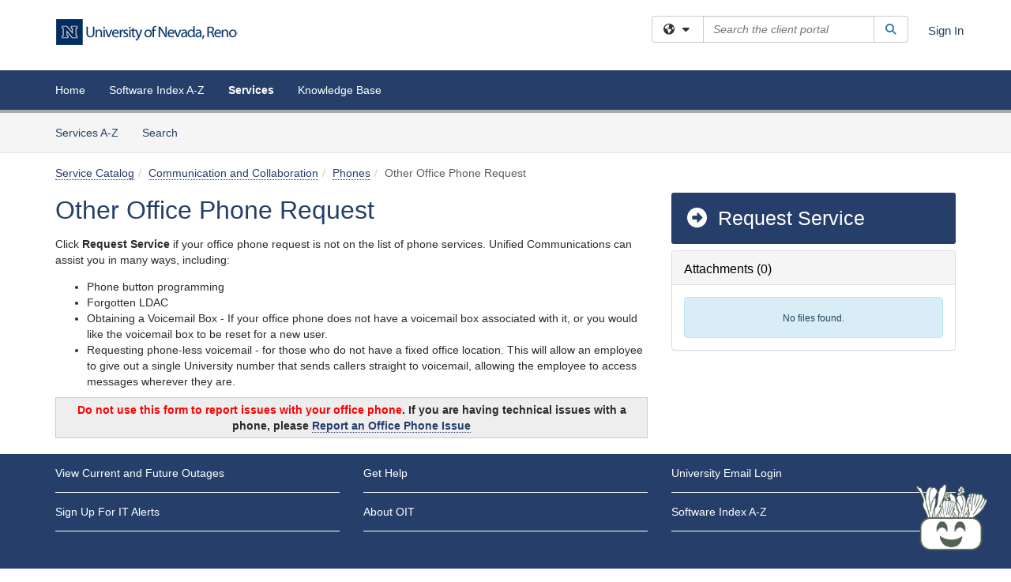

--- FILE ---
content_type: text/html; charset=utf-8
request_url: https://unr.teamdynamix.com/TDClient/2684/Portal/Requests/ServiceDet?ID=46336
body_size: 16649
content:

<!DOCTYPE html>

<html lang="en" xmlns="http://www.w3.org/1999/xhtml">
<head><meta name="viewport" content="width=device-width, initial-scale=1.0" /><!-- Google Tag Manager -->
<script>(function(w,d,s,l,i){w[l]=w[l]||[];w[l].push({'gtm.start':
new Date().getTime(),event:'gtm.js'});var f=d.getElementsByTagName(s)[0],
j=d.createElement(s),dl=l!='dataLayer'?'&l='+l:'';j.async=true;j.src=
'https://www.googletagmanager.com/gtm.js?id='+i+dl;f.parentNode.insertBefore(j,f);
})(window,document,'script','dataLayer','GTM-WR9V5K73');</script>
<!-- End Google Tag Manager --><script>
  window.TdxGtmContext = {"User":{"Id":0,"UID":"00000000-0000-0000-0000-000000000000","UserName":"","FullName":"Public User","AlertEmail":"publicuser@noreply.com","Role":"Experience User","HasTDNext":false,"StandardApplicationNames":null,"TicketApplicationNames":[],"AssetApplicationNames":[],"ClientPortalApplicationNames":[],"Type":"Technician","Analytics":{"Title":null,"Organization":null}},"Partition":{"Id":1001,"Name":"Multi-Tenant 01 Production"},"BillableEntity":{"Id":224,"Name":"University of Nevada, Reno","SalesForceIdentifier":"0013600000EM5FFAA1","GWMIID":"6a1149cf-b522-4fec-ab23-3839d29ca46b"},"Environment":{"ShortName":"PRD"}};
</script><script src="/TDPortal/Content/Scripts/jquery/2.2.4/jquery.min.js?v=20260116040602"></script><script src="/TDPortal/Content/Scripts/jquery-migrate/1.4.1/jquery-migrate.min.js?v=20260116040602"></script><script src="/TDPortal/Content/Scripts/jquery-ui/1.13.2/jquery-ui-1.13.2.custom.timepicker.min.js?v=20260116050722"></script><link href="/TDPortal/Content/Styles/jquery-ui/1.13.2/jquery-ui.compiled.min.css?v=20260116050724" rel="stylesheet" type="text/css"  /><link href="/TDPortal/Content/bootstrap/3.4.1/dist/css/bootstrap.min.css?v=20260116040602" rel="stylesheet" type="text/css" id="lnkBootstrapCSS" /><script src="/TDPortal/Content/bootstrap/3.4.1/dist/js/bootstrap.min.js?v=20260116040602"></script><link href="/TDPortal/Content/FontAwesome/css/fontawesome.min.css?v=20260116040558" rel="stylesheet" type="text/css" id="lnkFontAwesome" /><link href="/TDPortal/Content/FontAwesome/css/solid.css?v=20260116040558" rel="stylesheet" type="text/css"  /><link href="/TDPortal/Content/FontAwesome/css/regular.css?v=20260116040558" rel="stylesheet" type="text/css"  /><link href="/TDPortal/Content/FontAwesome/css/brands.css?v=20260116040558" rel="stylesheet" type="text/css"  /><link href="/TDPortal/Content/FontAwesome/css/v4-shims.css?v=20260116040558" rel="stylesheet" type="text/css"  /><link href="/TDClient/Styles/bootstrap_custom.min.css?v=20260116050722" rel="stylesheet" type="text/css"  /><link href="/TDClient/Styles/TDStyles.min.css?v=20260116050724" rel="stylesheet" type="text/css"  /><link href="https://unr.teamdynamix.com/TDPortal/BE/Style/224/TDClient/2684?v=20220310184411" rel="stylesheet" type="text/css" /><script src="/TDPortal/Content/Scripts/tdx/dist/TDJSFramework.compiled.min.js?v=20260116050722"></script><script src="/TDPortal/Content/Scripts/tdx/dist/modalFocusTrap.min.js?v=20260116050718"></script><script src="/TDPortal/Content/Scripts/underscore/1.12.1/underscore-min.js?v=20260116040602"></script>
<script src="/TDClient/Scripts/clientOS.min.js?v=20260116050712"></script>
<script src="/TDClient/Scripts/collapseMe.min.js?v=20260116050712"></script>
<script src="/TDClient/Scripts/tdsearchfilter.min.js?v=20260116050712"></script>
<script src="/TDClient/Scripts/SiteSearch.min.js?v=20260116050712"></script>
<script src="/TDPortal/Content/Scripts/tdx/dist/elasticsearchAutocomplete.min.js?v=20260116050718"></script>
<link id="ctl00_ctl00_lnkFavicon" rel="icon" href="https://unr.teamdynamix.com/TDPortal/BE/Icon/224/2684?v=20220310184411" />

    
    <script async src="//www.googletagmanager.com/gtag/js?id=UA-16369563-4"></script>
    <script>

      $(function () {

        window.dataLayer = window.dataLayer || [];
        function gtag() { dataLayer.push(arguments); }
        gtag('js', new Date());
        // Be sure to set the proper cookie domain to the customer's full subdomain when sending the pageview hit.
        gtag('config', 'UA-16369563-4', { 'cookie_domain': 'unr.teamdynamix.com' });

        });

    </script>

  

  <script>

      $(function () {
        var masterUi = MasterUI({
          isPostback: false,
          baseUrl: '/TDClient/',
          isTdGoogleAnalyticsEnabled: true,
          isAuthenticated: false
          });

        $('#collapseMe').collapseMe({
          toggleVisibilitySelector: '.navbar-toggle'
        });

        TeamDynamix.addRequiredFieldHelp();
      });

      // The sub-nav menu uses padding-top to position itself below the header bar and main navigation sections. When the
      // window is resized, there is a chance that the content of these header or nav sections wraps, causing the height
      // to change, potentially covering the sub-nav menu, which is obviously a big usability problem. This function
      // listens for when the window size or orientation is changing (and also when the window first loads), and adjusts
      // the padding so that the sub-nav menu appears in the correct location.
      $(window).bind('load ready resize orientationchange', function () {
        var headerHeight = $('#divMstrHeader').height();
        $('#navShim').css({
          "padding-top": headerHeight
        });

        $('#content').css({
          "padding-top": headerHeight,
          "margin-top": headerHeight * -1
        });
      });
  </script>

  
  

  

  <script src="/TDPortal/Content/select2/v3/select2.min.js?v=20260116052120"></script><link href="/TDPortal/Content/select2/v3/select2.compiled.min.css?v=20260116052120" rel="stylesheet" type="text/css" id="lnkSelect2" />
  <script src="/TDClient/Scripts/Share.min.js?v=20260116040558"></script>
<script src="/TDClient/Scripts/attachmentHandler.min.js?v=20260116050722"></script>


  <script>

    function ToggleFavorite() {
      __doPostBack('ctl00$ctl00$cpContent$cpContent$btnToggleFavorite', '');
    }

    function shareService() {
      if ($('#ctl00_ctl00_cpContent_cpContent_shareRecipients').val().trim() === "") {
        alert('You must first enter a valid email.');
        $('#btnShare').progressButton('reset');
      }
      else {
        __doPostBack('ctl00$ctl00$cpContent$cpContent$btnSendShare', '');
      }
    }

    function closeShareModal() {
      $('#divShareModal').modal('hide');
      $('#btnShare').progressButton('reset');
    }

    function showHideCommentInput(show) {
      var commentEditor = CKEDITOR.instances['ctl00_ctl00_cpContent_cpContent_txtComments_txtEditor_txtBody'];

      if (show) {
        $('#ctl00_ctl00_cpContent_cpContent_btnSaveComment').progressButton().progressButton('reset');
        $('#divComment').show();
        commentEditor.focus();
        $("#luFeedCommentNotification").select2("val", null, true);
        $('#btnComment').hide();
      } else {
        $('#divComment').hide();
        commentEditor.setData('');
        $("#luFeedCommentNotification").select2("val", null, true);
        $('#btnComment').show();
      }
    }

    $(function () {

      var attachmentHandler = new TeamDynamix.AttachmentHandler({
        containerSelector: '.js-service-attachments',
        resultLabelSelector: '#ctl00_ctl00_cpContent_cpContent_lblResults_lblResults-label',
        baseControllerUrl: '/TDClient/2684/Portal/Shared/Attachments',
        antiForgeryToken: 'T3iRlrpHInI7y696fIuKibU7nLGSbDdenlzzLxzlWzzHfi1N5V-Xnsm20DvzZr7k1MDDfRbb-CUoRbjcdNYDNh0m1aE1:BDtAvIzo3_e7rig8dyzGU5tpRfpPcsg9dbAT1QYJ6kKhEwYlm56QnHas5R2UN7ssW2TR3e5q96jmxF8X5IzMZnVaYrU1',
        itemId: 46336,
        componentId: 47,
        feedId: 'serviceFeed'
      });

      $('#btnShare').on('click', function () {
        shareService();
      });

      // Don't try and update the table styles if the user wanted to opt out.
      $('#ctl00_ctl00_cpContent_cpContent_divDescription table:not(.SkipTableFixup)').each(function (table) {
        var padding = $(this).attr('cellpadding');
        var spacing = $(this).attr('cellspacing');

        $(this).css("border-collapse", "separate");

        if (spacing) {
          $(this).css("border-spacing", spacing + "px");
        }

        $(this).find('td').each(function (cell) { $(this).css('padding', padding + 'px') });
      });

      

    });

    

  </script>



<meta property="og:title" content="Other Office Phone Request" />
<meta property="og:type" content="article" />
<meta property="og:url" content="https://unr.teamdynamix.com/TDClient/2684/Portal/Requests/ServiceDet?ID=46336" />
<meta property="og:image" content="https://unr.teamdynamix.com/TDPortal/BE/Logo/224/2684" />
<meta property="og:description" content="Request other office phone service." />
  <meta property="og:site_name" content="University of Nevada, Reno - Services" />
  <meta property="article:section" content="Phones" /><title>
	Service - Other Office Phone Request
</title></head>
<body>
<!-- Google Tag Manager (noscript) -->
<noscript><iframe src="https://www.googletagmanager.com/ns.html?id=GTM-WR9V5K73"
height="0" width="0" style="display:none;visibility:hidden"></iframe></noscript>
<!-- End Google Tag Manager (noscript) -->
<form method="post" action="/TDClient/2684/Portal/Requests/ServiceDet?ID=46336" onsubmit="javascript:return WebForm_OnSubmit();" id="aspnetForm">
<div class="aspNetHidden">
<input type="hidden" name="__EVENTTARGET" id="__EVENTTARGET" value="" />
<input type="hidden" name="__EVENTARGUMENT" id="__EVENTARGUMENT" value="" />
<input type="hidden" name="__VIEWSTATE" id="__VIEWSTATE" value="iv1ZH3q+vRRwyUfRiILFZP3htSMJU+MbUUzg9V7YV+NPx/rZi5DCX2EqpAupueQRejDLIKtOS1itSHv11rm54d0bObHUIWZrYTgdeAvW9zo0wvw4xqS4hKQRDGgBQjGI8085rCRhcuTt5NalTlQJfEbxSf5QM1nEVteFcjRbCzV6JD0sbLVv1pLNushB0kX/6rkCWQomVoU1w0AZEKrZP22hIgJY/+S1RPDJcNiGqFlT+ry96BFc+V0CPU+D8xCOfC7Q9bT2dol+elKBu3iFlwHLAZeGtWnGbc69ld/++ZJCwiD5E+iLVwFvJP7QTh2y57limYRF40z2E8wVuRPdzBVlgIqihv4D/YOoHsTyMxOmHO0EG10ET8C2IRMvusgHDvyZy0w89RXRCpLc/NTM20QqoF4UQ1dZvCuad7m5Zqn4ZpBn3/qz/HN3A/JCzSe1LgBBMXoaxC4uQqci0wpf1UBStlZoA99zKh3KymPU3XbpeOTdPjNu1pNTnZSwKaJmjCgW0mDws0bkU3v5UXg3D+zOJsoqzIWdSt/MgbMSA2/IW7pPOsvX2EEavDy2dMFXOLcgRYo/w4Lc25vk3kqP7ax5MTXOMSAn3o1bb4ls9zrfmM0qW3DXPPecBeyMspyDABq3eo0Oo7fVxZLytx1UwTu+EL4tt2vcRkjKLhQOQvb4PAU8AEJ+6WZkFiBbKO1c8PAKh+eFRANXkL/+G6VZSCvGu4HcNrRrAhac+Pas+JnUXCcmnRRTbQONRz/RW35tjhzQ5Ui1jsxok8sfhPiKZbYbmCRvjsP2YhohFQkprL5OBD/ivEcJrh4GY60X3Zqr2HgS8+XNA9QhvZTQ/o0T9wh+5TWTkzMsdKDBvUXex9P+xnpWtDybm+4h2U70qK49ODoeRayzFhNAIPgt92bfRk+I0bhFf6m2Bc6v5qR4A6CNbg5/KA5Ln6EVV7w0B5dELp5u2Lm65p+DvurR1YXhJGGAEoAPKVh9z9g+49LV+uLNYOMCOfpMBijjmpx4FiGkQxjHqrzMadjPScKCN+0G77rsquLqQcdoa1rgL2tK1hKzR7UzVGH896LqlNj6162sooinpCwKaFZCF/lbTj90ruDPeYLeUp/YE3AoW0L/EB+TFn+RHiQRgfan2iaQnck6UvWafLFvO0N31/+CWuTEyySwUR1SqItQ3iDg8fQEZPB8P9W8BmTjlsXGTSlp5/We4AXdfQQRgxNpVGMyushnkP4PcRUpLSQ0RysMmA59qQ6LmZyHCuHCQwju53A27eOjlecNG/vTinIEOBDVjDcUukS50P4LCELiBFECQcDa42HcjTtij6laTFKb4E3MT2/IOnnthZjAZ5NBQLkKzl2NYN0qf4151Fexet9tc7xBfQueAOyoEsGgNY7ABVK5b9eWJq69LsdRU2G+KieUn4DcO7M2ZTYyqfFCvMKosKJz/AW4lyY+e9az0CWTC9peOVnVnhSvmPY8i4R0laXjtVb/YwwSOey6B6GJqzfD+wt8KFn2po5dhVLOZ8Qr/XJ4wHnAxPh2d314CLDqVuCyQ9NVB0sWmT/fPpr2zdIHigx06ih7haKXBl1N5RaQVxnjPLoS1WZDPcxb6P3Jx3vdsbsCtF6SYbTuVN19V5Us+2F5QFdV6j8Q6zh/UuyYwNOL5SJ3v9iYrKV2h6PrzE9/6sx0MJdD5ljixcsu+ryRefr4UPKIrLO4I3m8kwEFcOSc0Zo/jrv3amke80u8c7egMQjDscCT3/aFo1l1d+bACTFTbcCNPqkC4rSvACKzXJbLoRDW52+eoFZUlFUjlbgAZ6hvDU8uwKYpV1pUje2L3mvOHNxNm3r848XJeap1dsVeoWBFQQZv6pu3EpfBJdFVfid13EztgwLEDom5wQWJetpJzZ0zrwToYFA6WPomVpr+MgPLrkU14zaqJ84ASpwMzULoglEZr82/BuZYQtSkOTJjV0jp58hCZtdcxnu0PT1I0+MPTR2Sy12aXi/2CHwueRq2h3VG7YV60DqxnbxlI4xSPTVL3uMniLY0l4MLXcDdkcfPS+4ykmAYdpizjTmh1PyfDNl8RgMBkI8o1PtBcybbMjInv+WEtCtkbE0vqmRlkSUqLpYURGhOrgddq06SZT13VFJHBJuUp7Fnm1Yl6YF7AWjcrLwLb7NxJi651pb23f6jS50y+/kvEuHbsjJYfWtsfKhUH/dkiSvxwtrDc8QsgM5cFsF4NTcvBv0IyCuIKSLAcc/qD16l6JEXKTfGUqyqx3pGuG4AFkg9GAjIstHHrfJdYUKM6/X7zwpnP8zgJRNByazMaXzC6ZSNamKgOnGGrtNJ55CCLte++l3iSa3V+ITdTd/UZxRbczpcypuLOyaQ/G9729iJXqRV9vVt5wk12/1fuIK8P9b0gaPui5q+B3TuOo+jwROLmtMYWJ47EEijhWOHQDOQ3xivwy5Xddf9tJi7303qvCFUEzCVJaahOkw/qn3AYLLStBO0oItEsYDnw/7WvTPa85a/jjd4iCh7ufckrCJLLOllanMlH/JPCbbx4JVeVIQg0QcSclTnQom7y6jR0lIoTHbnYij3PpPHiHdv41kdodZf5At9qXhArZOMjgpofxKo953xpVhbgfijmvd4KEk6IVgdLDc9IUorU7P7E8HRl9l/67t3Jsl3lIdp947daY18j0zlP6y2rwJ7EZmN6Z3ippHqBwm81nixNw8r+2lPf4GyOL+QFOcqdYkeHb8u4f+1B5gg404ATxMZLPEs3w==" />
</div>

<script type="text/javascript">
//<![CDATA[
var theForm = document.forms['aspnetForm'];
if (!theForm) {
    theForm = document.aspnetForm;
}
function __doPostBack(eventTarget, eventArgument) {
    if (!theForm.onsubmit || (theForm.onsubmit() != false)) {
        theForm.__EVENTTARGET.value = eventTarget;
        theForm.__EVENTARGUMENT.value = eventArgument;
        theForm.submit();
    }
}
//]]>
</script>


<script src="/TDClient/WebResource.axd?d=pynGkmcFUV13He1Qd6_TZMSMQxVWLi4fik2rw1_u_hZsCNzwv5c621ov6_ZX_wzTt5vh-g2&amp;t=638901392248157332" type="text/javascript"></script>


<script src="/TDClient/ScriptResource.axd?d=nv7asgRUU0tRmHNR2D6t1NXOAgTb3J37FC1L2PfbYYFmSPm-ANa7n6FP0x7BAsbHeL4jfY3ptd1q7zKKVI7DbuXZcwEoKOwj9WxCI1VrQlbWE1Trg1t1GmJDN43kQMJsB7X8tw2&amp;t=ffffffff93d1c106" type="text/javascript"></script>
<script src="/TDClient/ScriptResource.axd?d=NJmAwtEo3Ipnlaxl6CMhvmVxW3-Ljsg_2Hna32smxrg-6ogyYAN3UTPsJQ8m1uwzn_kuf2Wpne6NSFmYui3h0wCQhJN3ZUiLTNkvhiIgZpq74-lKmofUPQGJ8own8RI2_mwAcmvlSj2WBnqwm5Wj4cyNvv81&amp;t=5c0e0825" type="text/javascript"></script>
<script src="/TDClient/ScriptResource.axd?d=dwY9oWetJoJoVpgL6Zq8OLdGoo5BVWQ_Eo60QZTEhEcHeiVfwgY9tLCgzdZ5TRwvrwYEnOvujbNccOVLUfWtUg4HivSIsewg6JABxkBGEqVVV64eiRyCAsPDqh6tUioISUQKB74sWMO4Er2mHrWEIWs_sBM1&amp;t=5c0e0825" type="text/javascript"></script>
<script src="/TDClient/WebResource.axd?d=xtfVMqdF1exC2MBVkOJwMveStDR5kg3dbZWgIXMXZmB1xXom6CcIrWFgHa7jsp4qJuFW2L5XShudyzlBsIO3JhCfiU5HmL2BDz__mCv9dznmBlEMS7LvcYg6wTdPTrAXIXI2CvtjwlnpZd-j4Zpsx2wG_uA1&amp;t=639041190020000000" type="text/javascript"></script>
<script src="/TDClient/WebResource.axd?d=sp7vCoAo-SSYfpsQ1sYBBeEDnwCGxDYEwZCM0ler88yoVZIPDXMk1C3XF2L2L0xrbB8Rvhli51TswRlmPIOCZgaY58lKhPr-Pv1jTFJ1oUAu7x6RDtNFZUxbtxs3KYQGLK6FpPD5bKuB0e0NmS9HkAqRVks1&amp;t=639041190020000000" type="text/javascript"></script>
<script src="/TDClient/WebResource.axd?d=icMURy63hv40LPPfq4rTvmm-RfB_YkC6rEEF_2QOO68q3TseXYNBetRKKgBXJ8mn2e8UIgCPiV23HaQUZbjySMHqSgmYZgLcYltBqwD2_EK8aQ08zBuqc3ZBVZITQrbtn6w46dRxFLibMIQg0Aho73rn8Rpxrzg5YMG_JR0UOrUR0wlZ0&amp;t=639041190020000000" type="text/javascript"></script>
<script src="/TDClient/WebResource.axd?d=1HpFfNpwNihNfEP1lyJHvdPVqbv8KRoFH4-_ZORUgPOP-bqmmtIJRvFQc7828Vf59O_-fdBXcnwdv-hYp5RptPuHmMR0kGQM0_3rS4Z7sKfC7jy9Cc_8fyfcUWa8psszacEQlAXHPXmNwyRymbGSywEmhrE1&amp;t=639041190020000000" type="text/javascript"></script>
<script type="text/javascript">
//<![CDATA[
function WebForm_OnSubmit() {
CKEditor_TextBoxEncode('ctl00_ctl00_cpContent_cpContent_shareBody_txtBody', 0); if (typeof(ValidatorOnSubmit) == "function" && ValidatorOnSubmit() == false) return false;
return true;
}
//]]>
</script>

<div class="aspNetHidden">

	<input type="hidden" name="__VIEWSTATEGENERATOR" id="__VIEWSTATEGENERATOR" value="E24F3D79" />
	<input type="hidden" name="__EVENTVALIDATION" id="__EVENTVALIDATION" value="6ebdyDVDL8W8yGASwl9HOufziJlTIYU6y7g8GlpC6pv8rzzbznAXdUPc7Kf8xyvytA83t/GAAr8uKSj8AE9FdwndI9Q8jRdU6hJfbUlkBOxtL+EVOk0ZTioyzSbPqz0IZZxHdA==" />
</div>
<script type="text/javascript">
//<![CDATA[
Sys.WebForms.PageRequestManager._initialize('ctl00$ctl00$smMain', 'aspnetForm', ['tctl00$ctl00$cpContent$cpContent$UpdatePanel2','','tctl00$ctl00$cpContent$cpContent$upShare','','tctl00$ctl00$cpContent$cpContent$lblResults$ctl00',''], ['ctl00$ctl00$cpContent$cpContent$btnToggleFavorite','','ctl00$ctl00$cpContent$cpContent$btnSendShare',''], [], 90, 'ctl00$ctl00');
//]]>
</script>

<div id="ctl00_ctl00_upMain" style="display:none;">
	
    <div id="ctl00_ctl00_pbMain" class="progress-box-container"><div class="progress-box-body"><div class="well shadow"><h2 class="h4 gutter-top-none">Updating...</h2><div class="progress" style="margin-bottom: 0;"><div class="progress-bar progress-bar-striped active" role="progressbar" aria-valuemin="0" aria-valuemax="100" style="width: 100%"></div></div></div></div></div>
  
</div>

<header id="ctl00_ctl00_navHeader" role="banner">

  <div id="divMstrHeader" class="master-header NoPrint" style="background-color: #fff;">

  

  <div class="logo-header-full hidden-xs">

    
    <div class="pull-left">
      <a href="#mainContent" class="sr-only sr-only-focusable">Skip to main content</a>
    </div>


    <div id="ctl00_ctl00_divPageHeader" class="container logo-header clearfix" style="padding: 5px;">

      <div id="divLogo" class="pull-left logo-container">

        <a href="https://www.unr.edu/"
           target="_blank">
          <img src="/TDPortal/BE/Logo/224/0" alt="University of Nevada, Reno Home Page" class="js-logo img-responsive" />
          <span class="sr-only">(opens in a new tab)</span>
        </a>

      </div>

      <div class="master-header-right pull-right padding-top padding-bottom">

        

          <div class="pull-left topLevelSearch input-group">
            <div id="SiteSearch-bdb0e5e854cc4e0ea5e94ad5a056be2a" class="gutter-bottom input-group site-search" style="max-width: 400px;">
  <div id="SiteSearch-dropdown-bdb0e5e854cc4e0ea5e94ad5a056be2a" class="input-group-btn">
    <button type="button" id="SiteSearch-filter-bdb0e5e854cc4e0ea5e94ad5a056be2a" class="btn btn-default dropdown-toggle" data-toggle="dropdown"
            aria-haspopup="true" aria-expanded="false" title="Filter your search by category" data-component="all">
      <span class="fa-solid fa-solid fa-earth-americas"></span><span class="fa-solid fa-fw fa-nopad fa-caret-down" aria-hidden="true"></span>
      <span class="sr-only">
        Filter your search by category. Current category:
        <span class="js-current-component">All</span>
      </span>
    </button>
    <ul tabindex="-1" aria-label="Filter your search by category" role="menu" class="dropdown-menu" >
      <li>
        <a role="menuitem" href="javascript:void(0);" data-component-text="All" data-component="all" data-component-icon="fa-solid fa-earth-americas" title="Search all areas">
          <span class="fa-solid fa-fw fa-nopad fa-earth-americas" aria-hidden="true"></span>
          All
        </a>
      </li>

      <li aria-hidden="true" class="divider"></li>

        <li role="presentation">
          <a role="menuitem" href="javascript:void(0);" data-component-text="Knowledge Base" data-component="kb" data-component-icon="fa-lightbulb" title="Search Knowledge Base">
            <span class="fa-regular fa-fw fa-nopad fa-lightbulb" aria-hidden="true"></span>
            Knowledge Base
          </a>
        </li>

        <li role="presentation">
          <a role="menuitem" href="javascript:void(0);" data-component-text="Service Catalog" data-component="sc" data-component-icon="fa-compass" title="Search Service Catalog">
            <span class="fa-solid fa-fw fa-nopad fa-compass" aria-hidden="true"></span>
            Service Catalog
          </a>
        </li>

    </ul>
  </div>

  <label class="sr-only" for="SiteSearch-text-bdb0e5e854cc4e0ea5e94ad5a056be2a">Search the client portal</label>

  <input id="SiteSearch-text-bdb0e5e854cc4e0ea5e94ad5a056be2a" type="text" class="form-control" autocomplete="off" placeholder="Search the client portal" title="To search for items with a specific tag, enter the # symbol followed by the name of the tag.
To search for items using exact match, place double quotes around your text." />

  <span class="input-group-btn">
    <button id="SiteSearch-button-bdb0e5e854cc4e0ea5e94ad5a056be2a" class="btn btn-default" type="button" title="Search">
      <span class="fa-solid fa-fw fa-nopad fa-search blue" aria-hidden="true"></span>
      <span class="sr-only">Search</span>
    </button>
  </span>
</div>

<script>
  $(function() {
    var siteSearch = new TeamDynamix.SiteSearch({
      searchUrl: "/TDClient/2684/Portal/Shared/Search",
      autocompleteSearchUrl: '/TDClient/2684/Portal/Shared/AutocompleteSearch',
      autocompleteResultsPosition: 'fixed',
      autocompleteResultsZIndex: 1000,
      searchTextBoxSelector: '#SiteSearch-text-bdb0e5e854cc4e0ea5e94ad5a056be2a',
      searchComponentFilterButtonSelector: '#SiteSearch-filter-bdb0e5e854cc4e0ea5e94ad5a056be2a',
      searchButtonSelector: '#SiteSearch-button-bdb0e5e854cc4e0ea5e94ad5a056be2a',
      searchFilterDropdownSelector: '#SiteSearch-dropdown-bdb0e5e854cc4e0ea5e94ad5a056be2a',
      showKnowledgeBaseOption: true,
      showServicesOption: true,
      showForumsOption: false,
      autoFocusSearch: false
    });
  });
</script>
          </div>

        
          <div title="Sign In" class="pull-right gutter-top-sm">
            <a href="/TDClient/2684/Portal/Login.aspx?ReturnUrl=%2fTDClient%2f2684%2fPortal%2fRequests%2fServiceDet%3fID%3d46336">
              Sign In
            </a>
          </div>
        
      </div>

    </div>

  </div>

  <nav id="ctl00_ctl00_mainNav" class="navbar navbar-default themed tdbar" aria-label="Primary">
    <div id="navContainer" class="container">

      <div class="navbar-header">
        <button type="button" class="pull-left navbar-toggle collapsed themed tdbar-button-anchored tdbar-toggle gutter-left" data-toggle="collapse" data-target=".navbar-collapse">
          <span class="tdbar-button-anchored icon-bar"></span>
          <span class="tdbar-button-anchored icon-bar"></span>
          <span class="tdbar-button-anchored icon-bar"></span>
          <span class="sr-only">Show Applications Menu</span>
        </button>
        <a class="navbar-brand hidden-sm hidden-md hidden-lg themed tdbar-button-anchored truncate-be" href="#">

          OIT Support Center
        </a>
      </div>

      <div id="td-navbar-collapse" class="collapse navbar-collapse">

        <ul class="nav navbar-nav nav-collapsing" id="collapseMe">

          
            <li class="themed tdbar-button-anchored hidden-sm hidden-md hidden-lg">
              <a href="/TDClient/2684/Portal/Login.aspx?ReturnUrl=%2fTDClient%2f2684%2fPortal%2fRequests%2fServiceDet%3fID%3d46336">Sign In</a>
            </li>
          
            <li id="divSearch" class="themed tdbar-button-anchored hidden-sm hidden-md hidden-lg">
              <a href="/TDClient/2684/Portal/Shared/Search" title="search">Search</a>
            </li>
          
              <li id="divDesktopece64dd2-1952-47a6-91cc-99f2d928a078" class="themed tdbar-button-anchored">
                <a href="/TDClient/2684/Portal/Home/">Home</a>
              </li>
            
              <li id="divDesktop1b0026da-96f3-403f-a061-0067397646aa" class="themed tdbar-button-anchored">
                <a href="/TDClient/2684/Portal/Home/?ID=1b0026da-96f3-403f-a061-0067397646aa">Software Index A-Z</a>
              </li>
            

          
            <li id="divTDRequests" class="themed tdbar-button-anchored sr-focusable">
              <a href="/TDClient/2684/Portal/Requests/ServiceCatalog">Services</a>
            </li>
          
            <li id="divTDKnowledgeBase" class="themed tdbar-button-anchored sr-focusable">
              <a href="/TDClient/2684/Portal/KB/">Knowledge Base</a>
            </li>
          

          <li class="themed tdbar-button-anchored hidden-xs more-items-button" id="moreMenu">
            <a data-toggle="dropdown" title="More Applications" href="javascript:;">
              <span class="sr-only">More Applications</span>
              <span class="fa-solid fa-ellipsis-h" aria-hidden="true"></span>
            </a>
            <ul class="dropdown-menu dropdown-menu-right themed tdbar" id="collapsed"></ul>
          </li>

        </ul>
      </div>

    </div>

  </nav>

  </div>

  </header>



<div id="navShim" class="hidden-xs hidden-sm"></div>
<main role="main">
  <div id="content">
    <div id="mainContent" tabindex="-1"></div>
    

  
    <nav id="divTabHeader" class="tdbar-sub NoPrint hidden-xs navbar-subnav" aria-label="Services">
      <a href="#servicesContent" class="sr-only sr-only-focusable">Skip to Services content</a>
      <div class="container clearfix">
        <ul class="nav navbar-nav js-submenu" id="servicesSubMenu" style="margin-left: -15px;">

          
          <li>
            <a href="/TDClient/2684/Portal/Services/ServicesAtoZ">Services A-Z</a>
          </li>
          
          <li>
            <a href="/TDClient/2684/Portal/Requests/ServiceCatalogSearch">Search <span class="sr-only">Services</span></a>
          </li>

        </ul>
      </div>
    </nav>

  

  <div class="container gutter-top">
    <div id="servicesContent" tabindex="-1" style="outline:none;">
      

<span id="ctl00_ctl00_cpContent_cpContent_lblResults_ctl00" aria-live="polite" aria-atomic="true"><span id="ctl00_ctl00_cpContent_cpContent_lblResults_lblResults-label" class="red tdx-error-text"></span></span>
<a id="ctl00_ctl00_cpContent_cpContent_btnSendShare" tabindex="-1" class="hidden" aria-hidden="true" href="javascript:WebForm_DoPostBackWithOptions(new WebForm_PostBackOptions(&quot;ctl00$ctl00$cpContent$cpContent$btnSendShare&quot;, &quot;&quot;, true, &quot;&quot;, &quot;&quot;, false, true))">Blank</a>

<nav aria-label="Breadcrumb">
  <ol class="breadcrumb">
    <li><a href="ServiceCatalog">Service Catalog</a></li><li><a href="ServiceCatalog?CategoryID=16438">Communication and Collaboration</a></li><li class="active"><a href="ServiceCatalog?CategoryID=16474">Phones</a></li><li class="active">Other Office Phone Request</li>
  </ol>
</nav>



<div class="row gutter-top">

<div id="divMainContent" class="col-md-8">

  <h1 class="wrap-text">
    Other Office Phone Request
  </h1>

  

  

  

  <div id="ctl00_ctl00_cpContent_cpContent_divDescription" class="gutter-top ckeShim"><p>Click <strong>Request Service</strong> if your office phone request is not on the list of phone services.&nbsp;Unified Communications can assist you in many ways, including:</p>

<ul>
	<li>Phone button programming</li>
	<li>Forgotten LDAC</li>
	<li>Obtaining a Voicemail Box - If your office phone does not have a voicemail box associated with it, or you would like the voicemail box to be reset for a new user.</li>
	<li>Requesting phone-less voicemail&nbsp;-&nbsp;for those who do not have a fixed office location. This will allow an employee to give out a single University number that sends callers straight to voicemail, allowing the employee to access messages wherever they are.&nbsp;</li>
</ul>

<div style="background: #EEEEEE; border: 1px solid #CCCCCC; padding: 5px 10px; text-align: center"><strong><span style="color: #FF0000">Do not use this form to report issues with your office phone</span>.&nbsp;If you are having technical issues with a phone, please <a href="https://unr.teamdynamix.com/TDClient/2684/Portal/Requests/ServiceDet?ID=46325">Report an Office Phone Issue</a></strong></div></div>

  

  &nbsp;

</div>

<div id="divSidebar" class="col-md-4">

  <span id="ctl00_ctl00_cpContent_cpContent_lnkRequest">
    <a class="DetailAction " href="TicketRequests/NewForm?ID=QrpoLK91d5s_&amp;RequestorType=Service">  <span class="fa-solid fa-circle-right fa-fw" aria-hidden="true"></span>
Request Service</a>
  </span>
  

  <a id="ctl00_ctl00_cpContent_cpContent_btnToggleFavorite" tabindex="-1" class="hidden" aria-hidden="true" href="javascript:WebForm_DoPostBackWithOptions(new WebForm_PostBackOptions(&quot;ctl00$ctl00$cpContent$cpContent$btnToggleFavorite&quot;, &quot;&quot;, true, &quot;&quot;, &quot;&quot;, false, true))">Blank</a>

  

  

  <div id="divAttachments" class="js-service-attachments"></div>

</div>

</div>



    </div>
  </div>


  </div>
</main>



<script type="text/javascript">
//<![CDATA[
setNavPosition('TDRequests');window.CKEDITOR_BASEPATH = 'https://unr.teamdynamix.com/TDPortal/Content/ckeditor/';
//]]>
</script>
<script src="https://unr.teamdynamix.com/TDPortal/Content/ckeditor/ckeditor.js?t=C6HH5UF" type="text/javascript"></script>
<script type="text/javascript">
//<![CDATA[
var CKEditor_Controls=[],CKEditor_Init=[];function CKEditor_TextBoxEncode(d,e){var f;if(typeof CKEDITOR=='undefined'||typeof CKEDITOR.instances[d]=='undefined'){f=document.getElementById(d);if(f)f.value=f.value.replace(/</g,'&lt;').replace(/>/g,'&gt;');}else{var g=CKEDITOR.instances[d];if(e&&(typeof Page_BlockSubmit=='undefined'||!Page_BlockSubmit)){g.destroy();f=document.getElementById(d);if(f)f.style.visibility='hidden';}else g.updateElement();}};(function(){if(typeof CKEDITOR!='undefined'){var d=document.getElementById('ctl00_ctl00_cpContent_cpContent_shareBody_txtBody');if(d)d.style.visibility='hidden';}var e=function(){var f=CKEditor_Controls,g=CKEditor_Init,h=window.pageLoad,i=function(){for(var j=f.length;j--;){var k=document.getElementById(f[j]);if(k&&k.value&&(k.value.indexOf('<')==-1||k.value.indexOf('>')==-1))k.value=k.value.replace(/&lt;/g,'<').replace(/&gt;/g,'>').replace(/&amp;/g,'&');}if(typeof CKEDITOR!='undefined')for(var j=0;j<g.length;j++)g[j].call(this);};window.pageLoad=function(j,k){if(k.get_isPartialLoad())setTimeout(i,0);if(h&&typeof h=='function')h.call(this,j,k);};if(typeof Page_ClientValidate=='function'&&typeof CKEDITOR!='undefined')Page_ClientValidate=CKEDITOR.tools.override(Page_ClientValidate,function(j){return function(){for(var k in CKEDITOR.instances){if(document.getElementById(k))CKEDITOR.instances[k].updateElement();}return j.apply(this,arguments);};});setTimeout(i,0);};if(typeof Sys!='undefined'&&typeof Sys.Application!='undefined')Sys.Application.add_load(e);if(window.addEventListener)window.addEventListener('load',e,false);else if(window.attachEvent)window.attachEvent('onload',e);})();CKEditor_Controls.push('ctl00_ctl00_cpContent_cpContent_shareBody_txtBody');
CKEditor_Init.push(function(){if(typeof CKEDITOR.instances['ctl00_ctl00_cpContent_cpContent_shareBody_txtBody']!='undefined' || !document.getElementById('ctl00_ctl00_cpContent_cpContent_shareBody_txtBody')) return;CKEDITOR.replace('ctl00_ctl00_cpContent_cpContent_shareBody_txtBody',{"autoGrow_maxHeight" : 175, "autoGrow_minHeight" : 175, "contentsCss" : ['https://unr.teamdynamix.com/TDPortal/Content/ckeditor/contents.css', '/TDPortal/Content/FontAwesome/css/fontawesome.min.css', '/TDPortal/Content/FontAwesome/css/brands.min.css', '/TDPortal/Content/FontAwesome/css/regular.min.css', '/TDPortal/Content/FontAwesome/css/solid.min.css', '/TDPortal/Content/FontAwesome/css/v4-shims.min.css'], "height" : "175", "htmlEncodeOutput" : true, "image_previewText" : " ", "removePlugins" : "magicline,devtools,templates,elementspath,fontawesome,youtube,uploadimage,simpleimage,remoteimageblocker", "title" : "Message", "toolbar" : "TDSimple"}); });

var Page_ValidationActive = false;
if (typeof(ValidatorOnLoad) == "function") {
    ValidatorOnLoad();
}

function ValidatorOnSubmit() {
    if (Page_ValidationActive) {
        return ValidatorCommonOnSubmit();
    }
    else {
        return true;
    }
}
        Sys.Application.add_init(function() {
    $create(Sys.UI._UpdateProgress, {"associatedUpdatePanelId":null,"displayAfter":500,"dynamicLayout":true}, null, null, $get("ctl00_ctl00_upMain"));
});
//]]>
</script>
</form>


  
  



  <footer role="contentinfo">

    <div class="master-footer">
      <nav aria-label="Footer Links and Chatbot">
<div style="background-color: #263F6A">
    <div class="container">
        <div class="row">
            <div class="col-sm-4">
                <ul class="list-unstyled">
                    <li style="border-bottom: 1px solid #FFFFFF"><a href="https://unr.teamdynamix.com/TDClient/2684/Portal/Portal/Desktop/Desktop?Q=ipULN8dNSCqC9oWuS~9vr1gSO7qxoCtPD~mBeOt3Y4r~apPnJBic6w__">
                            <p style="color: #FFFFFF">View Current and Future Outages</p>
                        </a></li>
                    <li style="border-bottom: 1px solid #FFFFFF"><a href="https://lists.unr.edu/mailman3/postorius/lists/italerts.lists.unr.edu/">
                            <p style="color: #FFFFFF">Sign Up For IT Alerts
                            </p>
                        </a></li>
                </ul>
            </div>
            <div class="col-sm-4">
                <ul class="list-unstyled">
                    <li style="border-bottom: 1px solid #FFFFFF"><a href="https://unr.teamdynamix.com/TDClient/2684/Portal/KB/ArticleDet?ID=123085">
                            <p style="color: #FFFFFF">Get Help</p>
                        </a></li>
                    <li style="border-bottom: 1px solid #FFFFFF"><a href="https://www.unr.edu/oit/about-oit" target="_blank">
                            <p style="color: #FFFFFF">About OIT</p>
                        </a></li>
                </ul>
            </div>
            <div class="col-sm-4">
                <ul class="list-unstyled">
                    <li style="border-bottom: 1px solid #FFFFFF"><a href="https://portal.office.com">
                            <p style="color: #FFFFFF">University Email Login</p>
                        </a></li>
                    <li style="border-bottom: 1px solid #FFFFFF"><a href="https://unr.teamdynamix.com/TDClient/2684/Portal/Home/?ID=1b0026da-96f3-403f-a061-0067397646aa">
                            <p style="color: #FFFFFF">Software Index A-Z</p>
                        </a></li>
                            <p style="color: #FFFFFF"></p>
                        
                </ul>
<br>
<br>
            </div>
            <div class="row" style="text-align: center; font-size: 90%">
                <div class="col-sm-2"><a href="https://www.unr.edu/diversity">
                        <p style="color: #FFFFFF">Diversity</p>
                    </a></div>
                <div class="col-sm-2"><a href="https://www.unr.edu/accessibility/policy-and-procedures/commitment">
                        <p style="color: #FFFFFF">Accessibility</p>
                    </a></div>
                <div class="col-sm-2"><a href="https://www.unr.edu/equal-opportunity-title-ix">
                        <p style="color: #FFFFFF">Equal Opportunity and Title IX</p>
                    </a></div>
                <div class="col-sm-2"><a href="https://www.unr.edu/hr/job-opportunities">
                        <p style="color: #FFFFFF">Employment &amp; Careers</p>
                    </a></div>
                <div class="col-sm-2"><a href="https://www.unr.edu/non-discrimination">
                        <p style="color: #FFFFFF">Non-Discrimination</p>
                    </a></div>
                <div class="col-sm-2"><a href="https://www.unr.edu/privacy">
                        <p style="color: #FFFFFF">Privacy</p>
                    </a></div>
            </div>
        </div>
    </div>
</div>
<div class="bbh-client-script" title="UNRBot">
    <script src="https://bbh-preprod-bot.blackbelthelp.com/preprod/chat/chat-client.js"></script>
</div>
</nav>
      
    </div>

  </footer>



<script>

    
    

      // Inject the Google Analytics isogram. This must happen here because it
      // cannot be injected through an external javascript library.
      (function (i, s, o, g, r, a, m) {
        i['GoogleAnalyticsObject'] = r; i[r] = i[r] || function () {
          (i[r].q = i[r].q || []).push(arguments)
        }, i[r].l = 1 * new Date(); a = s.createElement(o),
          m = s.getElementsByTagName(o)[0]; a.async = 1; a.src = g; m.parentNode.insertBefore(a, m)
      })(window, document, 'script', '//www.google-analytics.com/analytics.js', 'ga');
    

      // Per Incident #6707155. Need to focus on img. pseudo-class :focus-within is not supported in IE
      (function ($) {
        var $anchor = $('#divLogo a');
        var $beLogo = $('#divLogo a img');

        $anchor.focus(function () {
          $beLogo.addClass('accessibility-focus-on-logo');
        }).blur(function () {
          $beLogo.removeClass('accessibility-focus-on-logo');
        });

        
        
          const queryParams = new URLSearchParams(window.location.search);
          let showChatbot = true;
          if (queryParams.has('nobot')) {
            const nobotFlag = queryParams.get('nobot');
            if (nobotFlag === '1' || nobotFlag === 'true') {
              showChatbot = false;
            }
          }

          if(showChatbot) {
            $.ajax({
              url: "/TDClient/2684/Portal/Chatbots/GetScript",
              type: "GET",
              dataType: 'text',
              success: function (data) {
                
                var jQueryAjaxSettingsCache = jQuery.ajaxSettings.cache;
                jQuery.ajaxSettings.cache = true;
                $(document.body).append(data);
                jQuery.ajaxSettings.cache = jQueryAjaxSettingsCache;
              }
            });
          }
        

        window.addEventListener("message", (event) => {

          // Only accept events that come from the same origin
          if (event.origin != window.location.origin) {
            return;
          }

          switch (event.data.type) {

            case "authenticate-using-popup":
              handleAuthenticateUsingPopup(event.data.payload);
              break;

            case "authenticated-successfully":
              handleAuthenticatedSuccessfully(event.data.payload);
              break;

            default:
              break;
          }

        });

        function handleAuthenticateUsingPopup(payload) {
          let loginUrl = '/TDClient/2684/Portal/Login.aspx';

          if (payload.successCallbackUrl) {
            loginUrl += '?SuccessCallbackUrl=' + payload.successCallbackUrl;
          }

          window.open(loginUrl, "_blank", "popup=1");
        }

        function handleAuthenticatedSuccessfully() {
          event.source.close();
          window.location.href = window.location.href;
        }
    })(jQuery);

</script>

</body>
</html>
